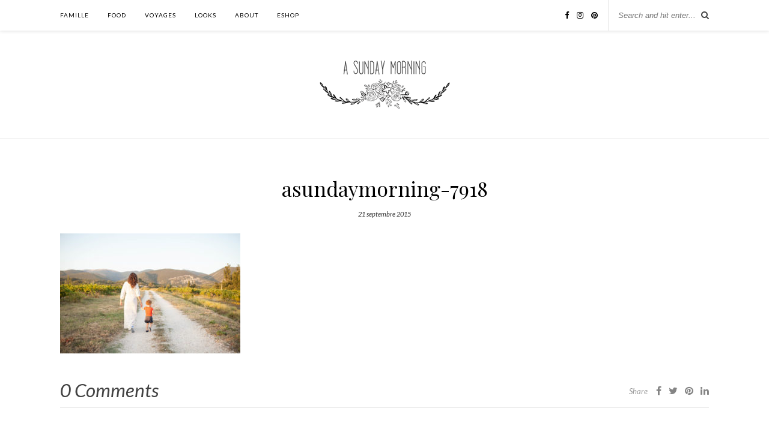

--- FILE ---
content_type: text/html; charset=UTF-8
request_url: https://asundaymorning.com/provence-mon-amour/asundaymorning-7918/
body_size: 8041
content:

	<!DOCTYPE html>
<html lang="fr-FR">
<head>

	<meta charset="UTF-8">
	<meta http-equiv="X-UA-Compatible" content="IE=edge">
	<meta name="viewport" content="width=device-width, initial-scale=1">

	<link rel="profile" href="http://gmpg.org/xfn/11" />
	
	<link rel="alternate" type="application/rss+xml" title="A Sunday Morning RSS Feed" href="https://asundaymorning.com/feed/" />
	<link rel="alternate" type="application/atom+xml" title="A Sunday Morning Atom Feed" href="https://asundaymorning.com/feed/atom/" />
	<link rel="pingback" href="https://asundaymorning.com/xmlrpc.php" />
	
	<meta name='robots' content='index, follow, max-image-preview:large, max-snippet:-1, max-video-preview:-1' />

	<!-- This site is optimized with the Yoast SEO plugin v22.2 - https://yoast.com/wordpress/plugins/seo/ -->
	<title>asundaymorning-7918 - A Sunday Morning</title>
	<link rel="canonical" href="https://asundaymorning.com/provence-mon-amour/asundaymorning-7918/" />
	<meta property="og:locale" content="fr_FR" />
	<meta property="og:type" content="article" />
	<meta property="og:title" content="asundaymorning-7918 - A Sunday Morning" />
	<meta property="og:url" content="https://asundaymorning.com/provence-mon-amour/asundaymorning-7918/" />
	<meta property="og:site_name" content="A Sunday Morning" />
	<meta property="article:modified_time" content="2015-09-21T09:11:56+00:00" />
	<meta property="og:image" content="https://asundaymorning.com/provence-mon-amour/asundaymorning-7918" />
	<meta property="og:image:width" content="1200" />
	<meta property="og:image:height" content="800" />
	<meta property="og:image:type" content="image/jpeg" />
	<script type="application/ld+json" class="yoast-schema-graph">{"@context":"https://schema.org","@graph":[{"@type":"WebPage","@id":"https://asundaymorning.com/provence-mon-amour/asundaymorning-7918/","url":"https://asundaymorning.com/provence-mon-amour/asundaymorning-7918/","name":"asundaymorning-7918 - A Sunday Morning","isPartOf":{"@id":"https://asundaymorning.com/#website"},"primaryImageOfPage":{"@id":"https://asundaymorning.com/provence-mon-amour/asundaymorning-7918/#primaryimage"},"image":{"@id":"https://asundaymorning.com/provence-mon-amour/asundaymorning-7918/#primaryimage"},"thumbnailUrl":"https://asundaymorning.com/wp-content/uploads/2015/09/asundaymorning-7918.jpg","datePublished":"2015-09-21T07:10:21+00:00","dateModified":"2015-09-21T09:11:56+00:00","breadcrumb":{"@id":"https://asundaymorning.com/provence-mon-amour/asundaymorning-7918/#breadcrumb"},"inLanguage":"fr-FR","potentialAction":[{"@type":"ReadAction","target":["https://asundaymorning.com/provence-mon-amour/asundaymorning-7918/"]}]},{"@type":"ImageObject","inLanguage":"fr-FR","@id":"https://asundaymorning.com/provence-mon-amour/asundaymorning-7918/#primaryimage","url":"https://asundaymorning.com/wp-content/uploads/2015/09/asundaymorning-7918.jpg","contentUrl":"https://asundaymorning.com/wp-content/uploads/2015/09/asundaymorning-7918.jpg","width":1200,"height":800,"caption":"Provence"},{"@type":"BreadcrumbList","@id":"https://asundaymorning.com/provence-mon-amour/asundaymorning-7918/#breadcrumb","itemListElement":[{"@type":"ListItem","position":1,"name":"Provence mon amour","item":"https://asundaymorning.com/provence-mon-amour/"},{"@type":"ListItem","position":2,"name":"asundaymorning-7918"}]},{"@type":"WebSite","@id":"https://asundaymorning.com/#website","url":"https://asundaymorning.com/","name":"A Sunday Morning","description":"","potentialAction":[{"@type":"SearchAction","target":{"@type":"EntryPoint","urlTemplate":"https://asundaymorning.com/?s={search_term_string}"},"query-input":"required name=search_term_string"}],"inLanguage":"fr-FR"}]}</script>
	<!-- / Yoast SEO plugin. -->


<link rel='dns-prefetch' href='//platform-api.sharethis.com' />
<link rel='dns-prefetch' href='//fonts.googleapis.com' />
<link rel="alternate" type="application/rss+xml" title="A Sunday Morning &raquo; Flux" href="https://asundaymorning.com/feed/" />
<link rel="alternate" type="application/rss+xml" title="A Sunday Morning &raquo; Flux des commentaires" href="https://asundaymorning.com/comments/feed/" />
<link rel="alternate" type="application/rss+xml" title="A Sunday Morning &raquo; asundaymorning-7918 Flux des commentaires" href="https://asundaymorning.com/provence-mon-amour/asundaymorning-7918/feed/" />
<script type="text/javascript">
/* <![CDATA[ */
window._wpemojiSettings = {"baseUrl":"https:\/\/s.w.org\/images\/core\/emoji\/14.0.0\/72x72\/","ext":".png","svgUrl":"https:\/\/s.w.org\/images\/core\/emoji\/14.0.0\/svg\/","svgExt":".svg","source":{"concatemoji":"https:\/\/asundaymorning.com\/wp-includes\/js\/wp-emoji-release.min.js?ver=6.4.7"}};
/*! This file is auto-generated */
!function(i,n){var o,s,e;function c(e){try{var t={supportTests:e,timestamp:(new Date).valueOf()};sessionStorage.setItem(o,JSON.stringify(t))}catch(e){}}function p(e,t,n){e.clearRect(0,0,e.canvas.width,e.canvas.height),e.fillText(t,0,0);var t=new Uint32Array(e.getImageData(0,0,e.canvas.width,e.canvas.height).data),r=(e.clearRect(0,0,e.canvas.width,e.canvas.height),e.fillText(n,0,0),new Uint32Array(e.getImageData(0,0,e.canvas.width,e.canvas.height).data));return t.every(function(e,t){return e===r[t]})}function u(e,t,n){switch(t){case"flag":return n(e,"\ud83c\udff3\ufe0f\u200d\u26a7\ufe0f","\ud83c\udff3\ufe0f\u200b\u26a7\ufe0f")?!1:!n(e,"\ud83c\uddfa\ud83c\uddf3","\ud83c\uddfa\u200b\ud83c\uddf3")&&!n(e,"\ud83c\udff4\udb40\udc67\udb40\udc62\udb40\udc65\udb40\udc6e\udb40\udc67\udb40\udc7f","\ud83c\udff4\u200b\udb40\udc67\u200b\udb40\udc62\u200b\udb40\udc65\u200b\udb40\udc6e\u200b\udb40\udc67\u200b\udb40\udc7f");case"emoji":return!n(e,"\ud83e\udef1\ud83c\udffb\u200d\ud83e\udef2\ud83c\udfff","\ud83e\udef1\ud83c\udffb\u200b\ud83e\udef2\ud83c\udfff")}return!1}function f(e,t,n){var r="undefined"!=typeof WorkerGlobalScope&&self instanceof WorkerGlobalScope?new OffscreenCanvas(300,150):i.createElement("canvas"),a=r.getContext("2d",{willReadFrequently:!0}),o=(a.textBaseline="top",a.font="600 32px Arial",{});return e.forEach(function(e){o[e]=t(a,e,n)}),o}function t(e){var t=i.createElement("script");t.src=e,t.defer=!0,i.head.appendChild(t)}"undefined"!=typeof Promise&&(o="wpEmojiSettingsSupports",s=["flag","emoji"],n.supports={everything:!0,everythingExceptFlag:!0},e=new Promise(function(e){i.addEventListener("DOMContentLoaded",e,{once:!0})}),new Promise(function(t){var n=function(){try{var e=JSON.parse(sessionStorage.getItem(o));if("object"==typeof e&&"number"==typeof e.timestamp&&(new Date).valueOf()<e.timestamp+604800&&"object"==typeof e.supportTests)return e.supportTests}catch(e){}return null}();if(!n){if("undefined"!=typeof Worker&&"undefined"!=typeof OffscreenCanvas&&"undefined"!=typeof URL&&URL.createObjectURL&&"undefined"!=typeof Blob)try{var e="postMessage("+f.toString()+"("+[JSON.stringify(s),u.toString(),p.toString()].join(",")+"));",r=new Blob([e],{type:"text/javascript"}),a=new Worker(URL.createObjectURL(r),{name:"wpTestEmojiSupports"});return void(a.onmessage=function(e){c(n=e.data),a.terminate(),t(n)})}catch(e){}c(n=f(s,u,p))}t(n)}).then(function(e){for(var t in e)n.supports[t]=e[t],n.supports.everything=n.supports.everything&&n.supports[t],"flag"!==t&&(n.supports.everythingExceptFlag=n.supports.everythingExceptFlag&&n.supports[t]);n.supports.everythingExceptFlag=n.supports.everythingExceptFlag&&!n.supports.flag,n.DOMReady=!1,n.readyCallback=function(){n.DOMReady=!0}}).then(function(){return e}).then(function(){var e;n.supports.everything||(n.readyCallback(),(e=n.source||{}).concatemoji?t(e.concatemoji):e.wpemoji&&e.twemoji&&(t(e.twemoji),t(e.wpemoji)))}))}((window,document),window._wpemojiSettings);
/* ]]> */
</script>
<link rel='stylesheet' id='sbi_styles-css' href='https://asundaymorning.com/wp-content/plugins/instagram-feed/css/sbi-styles.min.css?ver=6.2.9' type='text/css' media='all' />
<style id='wp-emoji-styles-inline-css' type='text/css'>

	img.wp-smiley, img.emoji {
		display: inline !important;
		border: none !important;
		box-shadow: none !important;
		height: 1em !important;
		width: 1em !important;
		margin: 0 0.07em !important;
		vertical-align: -0.1em !important;
		background: none !important;
		padding: 0 !important;
	}
</style>
<link rel='stylesheet' id='wp-block-library-css' href='https://asundaymorning.com/wp-includes/css/dist/block-library/style.min.css?ver=6.4.7' type='text/css' media='all' />
<style id='classic-theme-styles-inline-css' type='text/css'>
/*! This file is auto-generated */
.wp-block-button__link{color:#fff;background-color:#32373c;border-radius:9999px;box-shadow:none;text-decoration:none;padding:calc(.667em + 2px) calc(1.333em + 2px);font-size:1.125em}.wp-block-file__button{background:#32373c;color:#fff;text-decoration:none}
</style>
<style id='global-styles-inline-css' type='text/css'>
body{--wp--preset--color--black: #000000;--wp--preset--color--cyan-bluish-gray: #abb8c3;--wp--preset--color--white: #ffffff;--wp--preset--color--pale-pink: #f78da7;--wp--preset--color--vivid-red: #cf2e2e;--wp--preset--color--luminous-vivid-orange: #ff6900;--wp--preset--color--luminous-vivid-amber: #fcb900;--wp--preset--color--light-green-cyan: #7bdcb5;--wp--preset--color--vivid-green-cyan: #00d084;--wp--preset--color--pale-cyan-blue: #8ed1fc;--wp--preset--color--vivid-cyan-blue: #0693e3;--wp--preset--color--vivid-purple: #9b51e0;--wp--preset--gradient--vivid-cyan-blue-to-vivid-purple: linear-gradient(135deg,rgba(6,147,227,1) 0%,rgb(155,81,224) 100%);--wp--preset--gradient--light-green-cyan-to-vivid-green-cyan: linear-gradient(135deg,rgb(122,220,180) 0%,rgb(0,208,130) 100%);--wp--preset--gradient--luminous-vivid-amber-to-luminous-vivid-orange: linear-gradient(135deg,rgba(252,185,0,1) 0%,rgba(255,105,0,1) 100%);--wp--preset--gradient--luminous-vivid-orange-to-vivid-red: linear-gradient(135deg,rgba(255,105,0,1) 0%,rgb(207,46,46) 100%);--wp--preset--gradient--very-light-gray-to-cyan-bluish-gray: linear-gradient(135deg,rgb(238,238,238) 0%,rgb(169,184,195) 100%);--wp--preset--gradient--cool-to-warm-spectrum: linear-gradient(135deg,rgb(74,234,220) 0%,rgb(151,120,209) 20%,rgb(207,42,186) 40%,rgb(238,44,130) 60%,rgb(251,105,98) 80%,rgb(254,248,76) 100%);--wp--preset--gradient--blush-light-purple: linear-gradient(135deg,rgb(255,206,236) 0%,rgb(152,150,240) 100%);--wp--preset--gradient--blush-bordeaux: linear-gradient(135deg,rgb(254,205,165) 0%,rgb(254,45,45) 50%,rgb(107,0,62) 100%);--wp--preset--gradient--luminous-dusk: linear-gradient(135deg,rgb(255,203,112) 0%,rgb(199,81,192) 50%,rgb(65,88,208) 100%);--wp--preset--gradient--pale-ocean: linear-gradient(135deg,rgb(255,245,203) 0%,rgb(182,227,212) 50%,rgb(51,167,181) 100%);--wp--preset--gradient--electric-grass: linear-gradient(135deg,rgb(202,248,128) 0%,rgb(113,206,126) 100%);--wp--preset--gradient--midnight: linear-gradient(135deg,rgb(2,3,129) 0%,rgb(40,116,252) 100%);--wp--preset--font-size--small: 13px;--wp--preset--font-size--medium: 20px;--wp--preset--font-size--large: 36px;--wp--preset--font-size--x-large: 42px;--wp--preset--spacing--20: 0.44rem;--wp--preset--spacing--30: 0.67rem;--wp--preset--spacing--40: 1rem;--wp--preset--spacing--50: 1.5rem;--wp--preset--spacing--60: 2.25rem;--wp--preset--spacing--70: 3.38rem;--wp--preset--spacing--80: 5.06rem;--wp--preset--shadow--natural: 6px 6px 9px rgba(0, 0, 0, 0.2);--wp--preset--shadow--deep: 12px 12px 50px rgba(0, 0, 0, 0.4);--wp--preset--shadow--sharp: 6px 6px 0px rgba(0, 0, 0, 0.2);--wp--preset--shadow--outlined: 6px 6px 0px -3px rgba(255, 255, 255, 1), 6px 6px rgba(0, 0, 0, 1);--wp--preset--shadow--crisp: 6px 6px 0px rgba(0, 0, 0, 1);}:where(.is-layout-flex){gap: 0.5em;}:where(.is-layout-grid){gap: 0.5em;}body .is-layout-flow > .alignleft{float: left;margin-inline-start: 0;margin-inline-end: 2em;}body .is-layout-flow > .alignright{float: right;margin-inline-start: 2em;margin-inline-end: 0;}body .is-layout-flow > .aligncenter{margin-left: auto !important;margin-right: auto !important;}body .is-layout-constrained > .alignleft{float: left;margin-inline-start: 0;margin-inline-end: 2em;}body .is-layout-constrained > .alignright{float: right;margin-inline-start: 2em;margin-inline-end: 0;}body .is-layout-constrained > .aligncenter{margin-left: auto !important;margin-right: auto !important;}body .is-layout-constrained > :where(:not(.alignleft):not(.alignright):not(.alignfull)){max-width: var(--wp--style--global--content-size);margin-left: auto !important;margin-right: auto !important;}body .is-layout-constrained > .alignwide{max-width: var(--wp--style--global--wide-size);}body .is-layout-flex{display: flex;}body .is-layout-flex{flex-wrap: wrap;align-items: center;}body .is-layout-flex > *{margin: 0;}body .is-layout-grid{display: grid;}body .is-layout-grid > *{margin: 0;}:where(.wp-block-columns.is-layout-flex){gap: 2em;}:where(.wp-block-columns.is-layout-grid){gap: 2em;}:where(.wp-block-post-template.is-layout-flex){gap: 1.25em;}:where(.wp-block-post-template.is-layout-grid){gap: 1.25em;}.has-black-color{color: var(--wp--preset--color--black) !important;}.has-cyan-bluish-gray-color{color: var(--wp--preset--color--cyan-bluish-gray) !important;}.has-white-color{color: var(--wp--preset--color--white) !important;}.has-pale-pink-color{color: var(--wp--preset--color--pale-pink) !important;}.has-vivid-red-color{color: var(--wp--preset--color--vivid-red) !important;}.has-luminous-vivid-orange-color{color: var(--wp--preset--color--luminous-vivid-orange) !important;}.has-luminous-vivid-amber-color{color: var(--wp--preset--color--luminous-vivid-amber) !important;}.has-light-green-cyan-color{color: var(--wp--preset--color--light-green-cyan) !important;}.has-vivid-green-cyan-color{color: var(--wp--preset--color--vivid-green-cyan) !important;}.has-pale-cyan-blue-color{color: var(--wp--preset--color--pale-cyan-blue) !important;}.has-vivid-cyan-blue-color{color: var(--wp--preset--color--vivid-cyan-blue) !important;}.has-vivid-purple-color{color: var(--wp--preset--color--vivid-purple) !important;}.has-black-background-color{background-color: var(--wp--preset--color--black) !important;}.has-cyan-bluish-gray-background-color{background-color: var(--wp--preset--color--cyan-bluish-gray) !important;}.has-white-background-color{background-color: var(--wp--preset--color--white) !important;}.has-pale-pink-background-color{background-color: var(--wp--preset--color--pale-pink) !important;}.has-vivid-red-background-color{background-color: var(--wp--preset--color--vivid-red) !important;}.has-luminous-vivid-orange-background-color{background-color: var(--wp--preset--color--luminous-vivid-orange) !important;}.has-luminous-vivid-amber-background-color{background-color: var(--wp--preset--color--luminous-vivid-amber) !important;}.has-light-green-cyan-background-color{background-color: var(--wp--preset--color--light-green-cyan) !important;}.has-vivid-green-cyan-background-color{background-color: var(--wp--preset--color--vivid-green-cyan) !important;}.has-pale-cyan-blue-background-color{background-color: var(--wp--preset--color--pale-cyan-blue) !important;}.has-vivid-cyan-blue-background-color{background-color: var(--wp--preset--color--vivid-cyan-blue) !important;}.has-vivid-purple-background-color{background-color: var(--wp--preset--color--vivid-purple) !important;}.has-black-border-color{border-color: var(--wp--preset--color--black) !important;}.has-cyan-bluish-gray-border-color{border-color: var(--wp--preset--color--cyan-bluish-gray) !important;}.has-white-border-color{border-color: var(--wp--preset--color--white) !important;}.has-pale-pink-border-color{border-color: var(--wp--preset--color--pale-pink) !important;}.has-vivid-red-border-color{border-color: var(--wp--preset--color--vivid-red) !important;}.has-luminous-vivid-orange-border-color{border-color: var(--wp--preset--color--luminous-vivid-orange) !important;}.has-luminous-vivid-amber-border-color{border-color: var(--wp--preset--color--luminous-vivid-amber) !important;}.has-light-green-cyan-border-color{border-color: var(--wp--preset--color--light-green-cyan) !important;}.has-vivid-green-cyan-border-color{border-color: var(--wp--preset--color--vivid-green-cyan) !important;}.has-pale-cyan-blue-border-color{border-color: var(--wp--preset--color--pale-cyan-blue) !important;}.has-vivid-cyan-blue-border-color{border-color: var(--wp--preset--color--vivid-cyan-blue) !important;}.has-vivid-purple-border-color{border-color: var(--wp--preset--color--vivid-purple) !important;}.has-vivid-cyan-blue-to-vivid-purple-gradient-background{background: var(--wp--preset--gradient--vivid-cyan-blue-to-vivid-purple) !important;}.has-light-green-cyan-to-vivid-green-cyan-gradient-background{background: var(--wp--preset--gradient--light-green-cyan-to-vivid-green-cyan) !important;}.has-luminous-vivid-amber-to-luminous-vivid-orange-gradient-background{background: var(--wp--preset--gradient--luminous-vivid-amber-to-luminous-vivid-orange) !important;}.has-luminous-vivid-orange-to-vivid-red-gradient-background{background: var(--wp--preset--gradient--luminous-vivid-orange-to-vivid-red) !important;}.has-very-light-gray-to-cyan-bluish-gray-gradient-background{background: var(--wp--preset--gradient--very-light-gray-to-cyan-bluish-gray) !important;}.has-cool-to-warm-spectrum-gradient-background{background: var(--wp--preset--gradient--cool-to-warm-spectrum) !important;}.has-blush-light-purple-gradient-background{background: var(--wp--preset--gradient--blush-light-purple) !important;}.has-blush-bordeaux-gradient-background{background: var(--wp--preset--gradient--blush-bordeaux) !important;}.has-luminous-dusk-gradient-background{background: var(--wp--preset--gradient--luminous-dusk) !important;}.has-pale-ocean-gradient-background{background: var(--wp--preset--gradient--pale-ocean) !important;}.has-electric-grass-gradient-background{background: var(--wp--preset--gradient--electric-grass) !important;}.has-midnight-gradient-background{background: var(--wp--preset--gradient--midnight) !important;}.has-small-font-size{font-size: var(--wp--preset--font-size--small) !important;}.has-medium-font-size{font-size: var(--wp--preset--font-size--medium) !important;}.has-large-font-size{font-size: var(--wp--preset--font-size--large) !important;}.has-x-large-font-size{font-size: var(--wp--preset--font-size--x-large) !important;}
.wp-block-navigation a:where(:not(.wp-element-button)){color: inherit;}
:where(.wp-block-post-template.is-layout-flex){gap: 1.25em;}:where(.wp-block-post-template.is-layout-grid){gap: 1.25em;}
:where(.wp-block-columns.is-layout-flex){gap: 2em;}:where(.wp-block-columns.is-layout-grid){gap: 2em;}
.wp-block-pullquote{font-size: 1.5em;line-height: 1.6;}
</style>
<link rel='stylesheet' id='contact-form-7-css' href='https://asundaymorning.com/wp-content/plugins/contact-form-7/includes/css/styles.css?ver=5.9.2' type='text/css' media='all' />
<link rel='stylesheet' id='solopine_style-css' href='https://asundaymorning.com/wp-content/themes/rosemary/style.css?ver=1.6.2' type='text/css' media='all' />
<style id='solopine_style-inline-css' type='text/css'>
#logo { padding-top: 50px; }#logo { padding-bottom: 45px; }a, .social-widget a:hover > i, .woocommerce .star-rating { color: #848484; }.post-header .cat a, .post-entry blockquote { border-color: #848484; }.feat-item .read-more, .more-button { border-color: #ebd6d1; }.feat-item .read-more:hover, .more-button:hover { background: #ebd6d1; }.feat-item .read-more:hover, .more-button:hover { border-color: #ebd6d1; }
</style>
<link rel='stylesheet' id='fontawesome-css' href='https://asundaymorning.com/wp-content/themes/rosemary/css/font-awesome.min.css?ver=6.4.7' type='text/css' media='all' />
<link rel='stylesheet' id='solopine_responsive-css' href='https://asundaymorning.com/wp-content/themes/rosemary/css/responsive.css?ver=1.6.2' type='text/css' media='all' />
<link rel='stylesheet' id='solopine_fonts-css' href='https://fonts.googleapis.com/css?family=Lato%3A400%2C700%2C400italic%2C700italic%26subset%3Dlatin%2Clatin-ext%7CPlayfair+Display%3A400%2C700%2C400italic%2C700italic%26subset%3Dlatin%2Clatin-ext&#038;ver=1.6' type='text/css' media='all' />
<script type="text/javascript" src="https://asundaymorning.com/wp-includes/js/jquery/jquery.min.js?ver=3.7.1" id="jquery-core-js"></script>
<script type="text/javascript" src="https://asundaymorning.com/wp-includes/js/jquery/jquery-migrate.min.js?ver=3.4.1" id="jquery-migrate-js"></script>
<script type="text/javascript" src="//platform-api.sharethis.com/js/sharethis.js#source=googleanalytics-wordpress#product=ga&amp;property=5f91e7196bdd840019e0257f" id="googleanalytics-platform-sharethis-js"></script>
<link rel="https://api.w.org/" href="https://asundaymorning.com/wp-json/" /><link rel="alternate" type="application/json" href="https://asundaymorning.com/wp-json/wp/v2/media/2109" /><link rel="EditURI" type="application/rsd+xml" title="RSD" href="https://asundaymorning.com/xmlrpc.php?rsd" />
<meta name="generator" content="WordPress 6.4.7" />
<link rel='shortlink' href='https://asundaymorning.com/?p=2109' />
<link rel="alternate" type="application/json+oembed" href="https://asundaymorning.com/wp-json/oembed/1.0/embed?url=https%3A%2F%2Fasundaymorning.com%2Fprovence-mon-amour%2Fasundaymorning-7918%2F" />
<link rel="alternate" type="text/xml+oembed" href="https://asundaymorning.com/wp-json/oembed/1.0/embed?url=https%3A%2F%2Fasundaymorning.com%2Fprovence-mon-amour%2Fasundaymorning-7918%2F&#038;format=xml" />
<script>
(function() {
	(function (i, s, o, g, r, a, m) {
		i['GoogleAnalyticsObject'] = r;
		i[r] = i[r] || function () {
				(i[r].q = i[r].q || []).push(arguments)
			}, i[r].l = 1 * new Date();
		a = s.createElement(o),
			m = s.getElementsByTagName(o)[0];
		a.async = 1;
		a.src = g;
		m.parentNode.insertBefore(a, m)
	})(window, document, 'script', 'https://google-analytics.com/analytics.js', 'ga');

	ga('create', 'UA-48641932-1', 'auto');
			ga('send', 'pageview');
	})();
</script>
		<style type="text/css" id="wp-custom-css">
			.meta-share{
margin-top:10px;
}
.meta-comments, .meta-comments a{
font-size:1.5em;
}
.feat-overlay {
    background: 
rgba(255,255,255,0.75);
}
.post-header .cat a, .post-header .date{
	color:#333333
}		</style>
			
</head>

<body class="attachment attachment-template-default single single-attachment postid-2109 attachmentid-2109 attachment-jpeg">

	<div id="top-bar">
	
		<div class="container">
			
			<div id="nav-wrapper">
				<ul id="menu-menu-1" class="menu"><li id="menu-item-23" class="menu-item menu-item-type-taxonomy menu-item-object-category menu-item-23"><a href="https://asundaymorning.com/category/famille/">famille</a></li>
<li id="menu-item-24" class="menu-item menu-item-type-taxonomy menu-item-object-category menu-item-24"><a href="https://asundaymorning.com/category/food/">food</a></li>
<li id="menu-item-22" class="menu-item menu-item-type-taxonomy menu-item-object-category menu-item-22"><a href="https://asundaymorning.com/category/voyages/">Voyages</a></li>
<li id="menu-item-53" class="menu-item menu-item-type-taxonomy menu-item-object-category menu-item-53"><a href="https://asundaymorning.com/category/looks/">looks</a></li>
<li id="menu-item-51" class="menu-item menu-item-type-post_type menu-item-object-page menu-item-51"><a href="https://asundaymorning.com/about/">about</a></li>
<li id="menu-item-2710" class="menu-item menu-item-type-custom menu-item-object-custom menu-item-2710"><a href="">eshop</a></li>
</ul>			</div>
			
			<div class="menu-mobile"></div>
			
						<div id="top-search">
				<form role="search" method="get" id="searchform" action="https://asundaymorning.com/">
		<input type="text" placeholder="Search and hit enter..." name="s" id="s" />
</form>				<i class="fa fa-search search-desktop"></i>
				<i class="fa fa-search search-toggle"></i>
			</div>
			
			<!-- Responsive Search -->
			<div class="show-search">
				<form role="search" method="get" id="searchform" action="https://asundaymorning.com/">
		<input type="text" placeholder="Search and hit enter..." name="s" id="s" />
</form>			</div>
			<!-- -->
						
						<div id="top-social" >
				
					<a href="https://facebook.com/asundaymorning" target="_blank"><i class="fa fa-facebook"></i></a>		<a href="https://instagram.com/asundaymorningperrine" target="_blank"><i class="fa fa-instagram"></i></a>	<a href="https://pinterest.com/asundaymorningparis" target="_blank"><i class="fa fa-pinterest"></i></a>														
								
			</div>
						
		</div>
	
	</div>
	
	<header id="header">
	
		<div class="container">
			
			<div id="logo">
				
									
											<h2><a href="https://asundaymorning.com/"><img src="https://asundaymorning.com/wp-content/uploads/2016/07/logo-asm-eshop-1.png" alt="A Sunday Morning" /></a></h2>
										
								
			</div>
			
		</div>
		
	</header>	
	<div class="container">
		
		<div id="content">
		
			<div id="main" class="fullwidth post-fullwidth">
			
								
					<article id="post-2109" class="post-2109 attachment type-attachment status-inherit hentry">
	
	<div class="post-header">
		
				<span class="cat"></span>
				
					<h1 class="entry-title">asundaymorning-7918</h1>
				
				<span class="date"><span class="date updated published">21 septembre 2015</span></span>
				
	</div>
	
			
				
		
	<div class="post-entry">
		
				
			<p class="attachment"><a href='https://asundaymorning.com/wp-content/uploads/2015/09/asundaymorning-7918.jpg'><img fetchpriority="high" decoding="async" width="300" height="200" src="https://asundaymorning.com/wp-content/uploads/2015/09/asundaymorning-7918-300x200.jpg" class="attachment-medium size-medium" alt="Provence" srcset="https://asundaymorning.com/wp-content/uploads/2015/09/asundaymorning-7918-300x200.jpg 300w, https://asundaymorning.com/wp-content/uploads/2015/09/asundaymorning-7918-768x512.jpg 768w, https://asundaymorning.com/wp-content/uploads/2015/09/asundaymorning-7918-1024x683.jpg 1024w, https://asundaymorning.com/wp-content/uploads/2015/09/asundaymorning-7918-624x416.jpg 624w, https://asundaymorning.com/wp-content/uploads/2015/09/asundaymorning-7918.jpg 1200w" sizes="(max-width: 300px) 100vw, 300px" /></a></p>
			
				
		
				
							
										
	</div>
	
		
	<div class="post-meta">
		
				
		<div class="meta-comments">
			<a href="https://asundaymorning.com/provence-mon-amour/asundaymorning-7918/#respond">0 Comments</a>		</div>
				
				<div class="meta-share">
				
	<span class="share-text">Share</span>
	<a target="_blank" href="https://www.facebook.com/sharer/sharer.php?u=https://asundaymorning.com/provence-mon-amour/asundaymorning-7918/"><i class="fa fa-facebook"></i></a>	<a target="_blank" href="https://twitter.com/intent/tweet?text=Check%20out%20this%20article:%20asundaymorning-7918&url=https://asundaymorning.com/provence-mon-amour/asundaymorning-7918/"><i class="fa fa-twitter"></i></a>			<a data-pin-do="none" target="_blank" href="https://pinterest.com/pin/create/button/?url=https://asundaymorning.com/provence-mon-amour/asundaymorning-7918/&media=https://asundaymorning.com/wp-content/uploads/2015/09/asundaymorning-7918.jpg&description=asundaymorning-7918"><i class="fa fa-pinterest"></i></a>
		<a target="_blank" href="https://www.linkedin.com/shareArticle?mini=true&url=https://asundaymorning.com/provence-mon-amour/asundaymorning-7918/&title=asundaymorning-7918&summary=&source="><i class="fa fa-linkedin"></i></a>

		</div>
				
	</div>
		
				<div class="post-author">
		
	<div class="author-img">
		<img alt='' src='https://secure.gravatar.com/avatar/dac3633cc4d1f0a9807916d860f59dc4?s=100&#038;d=mm&#038;r=g' srcset='https://secure.gravatar.com/avatar/dac3633cc4d1f0a9807916d860f59dc4?s=200&#038;d=mm&#038;r=g 2x' class='avatar avatar-100 photo' height='100' width='100' decoding='async'/>	</div>
	
	<div class="author-content">
		<h5><span class="vcard author"><span class="fn"><a href="https://asundaymorning.com/author/perrine/" title="Articles par Perrine" rel="author">Perrine</a></span></span></h5>
		<p></p>
								</div>
	
</div>			
							
		<div class="post-comments" id="comments">
	
	<div class="post-box"><h4 class="post-box-title">No Comments</h4></div><div class='comments'></div><div id='comments_pagination'></div>	<div id="respond" class="comment-respond">
		<h3 id="reply-title" class="comment-reply-title">Leave a Reply <small><a rel="nofollow" id="cancel-comment-reply-link" href="/provence-mon-amour/asundaymorning-7918/#respond" style="display:none;">Cancel Reply</a></small></h3><form action="https://asundaymorning.com/wp-comments-post.php" method="post" id="commentform" class="comment-form"><p class="comment-form-comment"><textarea id="comment" name="comment" cols="45" rows="8" aria-required="true"></textarea></p><p class="comment-form-author"><label for="author">Nom <span class="required">*</span></label> <input id="author" name="author" type="text" value="" size="30" maxlength="245" autocomplete="name" required="required" /></p>
<p class="comment-form-email"><label for="email">E-mail <span class="required">*</span></label> <input id="email" name="email" type="text" value="" size="30" maxlength="100" autocomplete="email" required="required" /></p>
<p class="comment-form-url"><label for="url">Site web</label> <input id="url" name="url" type="text" value="" size="30" maxlength="200" autocomplete="url" /></p>
<p class="form-submit"><input name="submit" type="submit" id="submit" class="submit" value="Post Comment" /> <input type='hidden' name='comment_post_ID' value='2109' id='comment_post_ID' />
<input type='hidden' name='comment_parent' id='comment_parent' value='0' />
</p><p style="display: none;"><input type="hidden" id="akismet_comment_nonce" name="akismet_comment_nonce" value="dd7af39a83" /></p><p style="display: none !important;" class="akismet-fields-container" data-prefix="ak_"><label>&#916;<textarea name="ak_hp_textarea" cols="45" rows="8" maxlength="100"></textarea></label><input type="hidden" id="ak_js_1" name="ak_js" value="61"/><script>document.getElementById( "ak_js_1" ).setAttribute( "value", ( new Date() ).getTime() );</script></p></form>	</div><!-- #respond -->
	<p class="akismet_comment_form_privacy_notice">Ce site utilise Akismet pour réduire les indésirables. <a href="https://akismet.com/privacy/" target="_blank" rel="nofollow noopener">En savoir plus sur comment les données de vos commentaires sont utilisées</a>.</p>

</div> <!-- end comments div -->
		
</article>						
								
								
			</div>

	
		<!-- END CONTENT -->
		</div>
		
	<!-- END CONTAINER -->
	</div>
	<div class="container">
	<div id="instagram-footer">
	
		
			</div>
	</div>
	
	<div id="footer">
		
		<div class="container">
			
			<p class="copyright left">© 2020 - A Sunday Morning - All Rights Reserved.</p>
			<p class="copyright right"></p>
			
		</div>
		
	</div>
	
	<!-- Instagram Feed JS -->
<script type="text/javascript">
var sbiajaxurl = "https://asundaymorning.com/wp-admin/admin-ajax.php";
</script>
<script type="text/javascript" src="https://asundaymorning.com/wp-content/plugins/contact-form-7/includes/swv/js/index.js?ver=5.9.2" id="swv-js"></script>
<script type="text/javascript" id="contact-form-7-js-extra">
/* <![CDATA[ */
var wpcf7 = {"api":{"root":"https:\/\/asundaymorning.com\/wp-json\/","namespace":"contact-form-7\/v1"},"cached":"1"};
/* ]]> */
</script>
<script type="text/javascript" src="https://asundaymorning.com/wp-content/plugins/contact-form-7/includes/js/index.js?ver=5.9.2" id="contact-form-7-js"></script>
<script type="text/javascript" src="https://asundaymorning.com/wp-content/themes/rosemary/js/jquery.bxslider.min.js?ver=6.4.7" id="bxslider-js"></script>
<script type="text/javascript" src="https://asundaymorning.com/wp-content/themes/rosemary/js/jquery.slicknav.min.js?ver=6.4.7" id="slicknav-js"></script>
<script type="text/javascript" src="https://asundaymorning.com/wp-content/themes/rosemary/js/fitvids.js?ver=6.4.7" id="fitvids-js"></script>
<script type="text/javascript" src="https://asundaymorning.com/wp-content/themes/rosemary/js/solopine.js?ver=6.4.7" id="solopine_scripts-js"></script>
<script type="text/javascript" src="https://asundaymorning.com/wp-includes/js/comment-reply.min.js?ver=6.4.7" id="comment-reply-js" async="async" data-wp-strategy="async"></script>
<script defer type="text/javascript" src="https://asundaymorning.com/wp-content/plugins/akismet/_inc/akismet-frontend.js?ver=1710363159" id="akismet-frontend-js"></script>
	
</body>

</html>